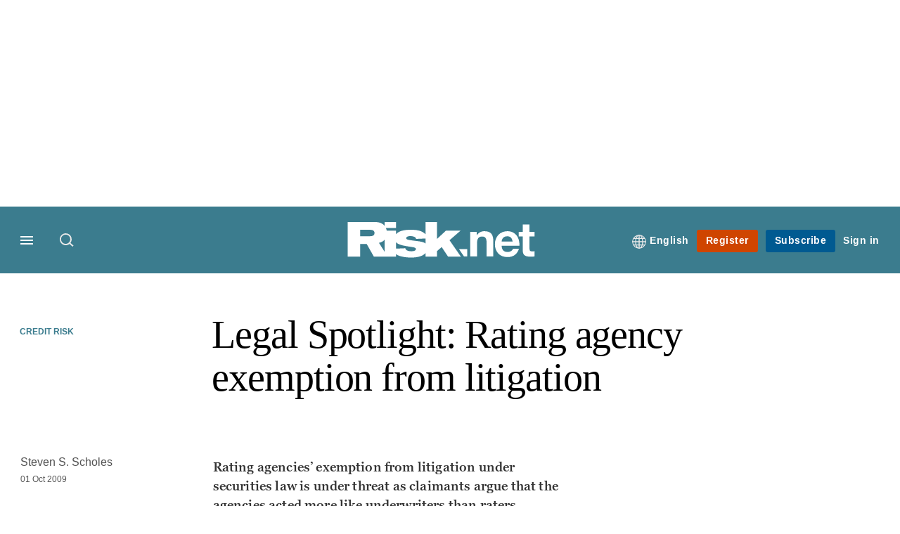

--- FILE ---
content_type: text/html;charset=UTF-8
request_url: https://buy-eu.piano.io/checkout/template/cacheableShow.html?aid=Nu0yK5Trpe&templateId=OT30DHVOSAG0&offerId=fakeOfferId&experienceId=EX00189TQTPQ&iframeId=offer_e0ad5cef113244887c23-0&displayMode=inline&pianoIdUrl=https%3A%2F%2Fid-eu.piano.io%2Fid%2F&widget=template&url=https%3A%2F%2Fwww.risk.net%2Frisk-management%2Fcredit-risk%2F1557113%2Flegal-spotlight-rating-agency-exemption-litigation
body_size: 2773
content:
<!DOCTYPE html>
<!--[if lt IE 7]> <html class="no-js lt-ie9 lt-ie8 lt-ie7" xmlns:ng="http://angularjs.org"> <![endif]-->
<!--[if IE 7]> <html class="no-js lt-ie9 lt-ie8" xmlns:ng="http://angularjs.org"> <![endif]-->
<!--[if IE 8]> <html class="no-js lt-ie9" xmlns:ng="http://angularjs.org"> <![endif]-->
<!--[if gt IE 8]><!--> <html class="no-js"> <!--<![endif]-->
<head>
    <meta http-equiv="X-UA-Compatible" content="IE=edge,chrome=1">
    <!--[if lte IE 9]>
    <script type="text/javascript" src="/js/angular/angular-ui-ieshiv.min.js"></script>
    <script type="text/javascript" src="https://cdnjs.cloudflare.com/ajax/libs/json3/3.2.4/json3.min.js"></script>
    <![endif]-->

    <meta charset="utf-8">
    <title>content frame</title>
    <meta property="og:title" content="content frame"/>
    <meta name="viewport" content="width=device-width, initial-scale=1">

    

    <link href="/widget/dist/template/css/template.bundle.1.0.css" rel="stylesheet" type="text/css"  />


    <script>var TPTemplateType = "TEMPLATE";</script>

    

    <script type="text/javascript" src="//cdnjs.cloudflare.com/ajax/libs/jquery/1.12.4/jquery.min.js" ></script>
<script type="text/javascript" src="//cdnjs.cloudflare.com/ajax/libs/jquery-migrate/1.4.1/jquery-migrate.min.js" ></script>
<script type="text/javascript" src="//cdnjs.cloudflare.com/ajax/libs/angular.js/1.2.22/angular.min.js" ></script>
<script type="text/javascript" src="//cdnjs.cloudflare.com/ajax/libs/angular.js/1.2.22/angular-animate.min.js" ></script>
<script type="text/javascript" src="//cdnjs.cloudflare.com/ajax/libs/angular.js/1.2.22/angular-cookies.min.js" ></script>
<script type="text/javascript" src="//cdnjs.cloudflare.com/ajax/libs/angular.js/1.2.22/angular-sanitize.min.js" ></script>
<script type="text/javascript" src="//cdnjs.cloudflare.com/ajax/libs/angular-dynamic-locale/0.1.27/tmhDynamicLocale.min.js" ></script>
<script type="text/javascript" src="//cdnjs.cloudflare.com/ajax/libs/angular-ui-utils/0.1.1/angular-ui-utils.min.js" ></script>
<script type="text/javascript" src="//cdnjs.cloudflare.com/ajax/libs/angular-ui/0.4.0/angular-ui-ieshiv.js" ></script>
<script type="text/javascript" src="//cdnjs.cloudflare.com/ajax/libs/angular-ui-router/0.2.10/angular-ui-router.min.js" ></script>
<script id="translation-dynamic" type="text/javascript" src="/showtemplate/general/loadTranslationMap?aid=Nu0yK5Trpe&version=1750090001000&language=en_US" ></script>
<script id="translation-static" type="text/javascript" src="/ng/common/i18n/platform-translation-map_en_US.js?version=16.674.0" ></script>
<script type="text/javascript" src="/_sam/H4sIAAAAAAAA_z3IwQ6AIAgA0B9KmJ76m4bJHI6oBa7f7-bt7eEnrXNgEw8Mvh6lYBy-DHVaU95QpTqS9an0pgwFSkHJu63T-yTlgy1Nh-E_BjVxNVoAAAA?compressed=true&v=16.674.0" ></script>



</head>

<body id="ng-app">

<script>
    var TPConfig = {
        PATH: "https://buy-eu.piano.io"
    };

    
var TPParam = {"app":{"name":"Risk.net","image1":"/ml/cropped_Nu0yK5Trpe_1_r2np23.png","aid":"Nu0yK5Trpe","useTinypassAccounts":false,"userProvider":"piano_id_lite","businessUrl":"https://www.risk.net/","canInitCheckoutWithAnon":false},"LOGIN":"/checkout/user/loginShow","TRANSLATION_CONFIG":{"isStatic":false,"isEnabled":true,"templateContext":"default","version":"16.674.0","loadTranslationUrl":"/showtemplate/general/loadTranslationMap?aid=Nu0yK5Trpe&version=1750090001000","initialLocaleId":"en_US","systemDefaultLocale":"en_US","languages":[{"locale":"en_US","label":"English (United States)","localized":"English (United States)","isDefault":true,"isEnabled":true,"rtl":false},{"locale":"ja_JP","label":"Japanese (Japan)","localized":"日本語 (日本)","isDefault":false,"isEnabled":true,"rtl":false}]},"params":{"experienceId":"EX00189TQTPQ","widget":"template","pianoIdUrl":"https://id-eu.piano.io/id/","iframeId":"offer_e0ad5cef113244887c23-0","offerId":"fakeOfferId","templateId":"OT30DHVOSAG0","aid":"Nu0yK5Trpe","displayMode":"inline","url":"https://www.risk.net/risk-management/credit-risk/1557113/legal-spotlight-rating-agency-exemption-litigation"},"TRACK_SHOW":"/checkout/template/trackShow"};
</script>

<div id="template-container">
    <div template ng-cloak>
        <div class="show-template-error-screen" ng-show="terminalError">
            <div class="error-screen">
                <div class="row">
                    <div class="error-notification-icon"></div>
                    <div class="content">
                        <div class="error-title">
                            <b>An error has occurred</b>
                        </div>

                        <div>
                            <span class="ng-hide text" ng-show="terminalError">
                                {{terminalError}}
                            </span>
                        </div>
                    </div>
                </div>
            </div>
        </div>
        <div ng-show="!terminalError">

            <link rel="preconnect" href="https://fonts.googleapis.com">
<link rel="preconnect" href="https://fonts.gstatic.com" crossorigin>
<link href="https://fonts.googleapis.com/css2?family=Arimo:ital,wght@0,400..700;1,400..700&display=swap" rel="stylesheet">
<main class="pn-main">
  <div class="pn-main__wrapper"> 
    <h1 class="pn-main__title">To continue reading, register to Risk.net for free</h1>
    <p class="pn-main__description">Access two news articles, a daily newsletter and all resources online for a snapshot of the detailed, analytical content our subscriptions provide.</p>
	<p class="pn-main__text">Already registered or a subscriber? 
		<a id="loginURL" class="pn-main__link login-present" href="https://www.risk.net/user/login?tc=pianobarrier&destination={{params.url}}" target="_parent" external-event="login-link">Sign in</a>
	</p>
  </div>
</main>
<div custom-script>
  const repeatContentCheck = setInterval(function(){      
    if( jQuery("#loginURL.login-present").length >= 0){
	    var loginURL = document.getElementById("loginURL").getAttribute("href");
    	var loginRetURL = loginURL.split("destination=")[1];
	    if(loginRetURL.indexOf("http") !== -1 ){
    	  var retURL = loginRetURL.split("net/", 2)[1];
	      var loginParams = loginURL.split("destination=")[0];
    	  var newLoginURL = loginParams + "destination=/" + retURL;
	      document.getElementById("loginURL").setAttribute("href",newLoginURL);
		  clearInterval(repeatContentCheck); 
	  	}
  	}
  }, 300);
</div>

        </div>
    </div>

</div>

<style type="text/css" tp-style="template-custom-style">
    html,
body {
  margin: 0;
  padding: 0;
  font-family: "Arimo", "Arial", sans-serif;
  font-weight: 400;
  color: #ffffff;
  -webkit-font-smoothing: antialiased;
  -moz-osx-font-smoothing: grayscale;
	background-color:transparent;
}

h1,
h2,
h3 {
  margin: 0;
}

img,
svg {
  display: block;
  max-width: 100%;
  height: auto;
}

ul {
  margin: 0;
  padding: 0;
  list-style: none;
}

p {
  margin: 0;
  font: inherit;
}

button {
  -webkit-transition: 0.5s ease;
  -o-transition: 0.5s ease;
  transition: 0.5s ease;
  border: none;
  outline: none;
}

a {
  -webkit-transition: 0.5s ease;
  -o-transition: 0.5s ease;
  transition: 0.5s ease;
}

* {
  -webkit-text-size-adjust: none;
  -webkit-box-sizing: border-box;
  box-sizing: border-box;
}

.pn-main {
  background: -webkit-transparent;
  background: -o-transparent;
  background: transparent;
  padding:20px 0;
  padding:0 0 10px 0;
}

.pn-main__wrapper {
  display: -webkit-box;
  display: -ms-flexbox;
  display: flex;
  -webkit-box-orient: vertical;
  -webkit-box-direction: normal;
      -ms-flex-direction: column;
          flex-direction: column;
  -webkit-box-align: center;
      -ms-flex-align: center;
          align-items: center;
  max-width: 450px;
  margin: 0 auto;
}

.pn-main__title {
   font-family: "Georgia", serif;
    font-weight: normal;
    font-size: 2.5rem;
    line-height: 1.2;
    margin-top:0;
  -webkit-box-align: center;
      -ms-flex-align: center;
          align-items: center;
  text-align: center;
  color: #ffffff;
}

.pn-main__description {
  font-family: inherit;
  font-style: normal;
  font-weight: inherit;
  font-size: 18px;
  line-height: 160%;
  text-align: center;
  color: #ffffff;
  margin-top: 8px;
}

.pn-main__text,
a.pn-main__link {
  font-family: inherit;
  font-style: normal;
  font-weight: inherit;
  font-size: 18px;
  line-height: 160%;
  color: rgba(255,255,255,0.8);
  margin-top: 20px;
  text-align:center;
}

a.pn-main__link {
  text-decoration: underline;
  outline: none;
}

a.pn-main__link:hover,
a.pn-main__link:focus {
  color: rgba(255,255,255,1);
}

a.pn-main__link:active {
  opacity: 0.4;
}

/* MEDIA QUERIES */
@media (min-width: 769px) {
	.pn-main__wrapper {
		max-width: 650px;
	}
}

@media (max-width: 500px) {
  .pn-main__logo {
    width: 150px;
  }

  .pn-main__title {
    font-size: 34px;
  }

  .pn-main__description {
    font-size: 16px;
  }

  .pn-main__text,
  a.pn-main__link {
    font-size: 14px;
    margin-top: 30px;
  }

}

@media (max-width: 414px) {
  .pn-main {
    padding: 30px 10px;
  }

  .pn-main__title {
    font-size: 28px;
  }

  .pn-main__description {
    font-size: 14px;
  }
}

</style>





</body>



</html>
